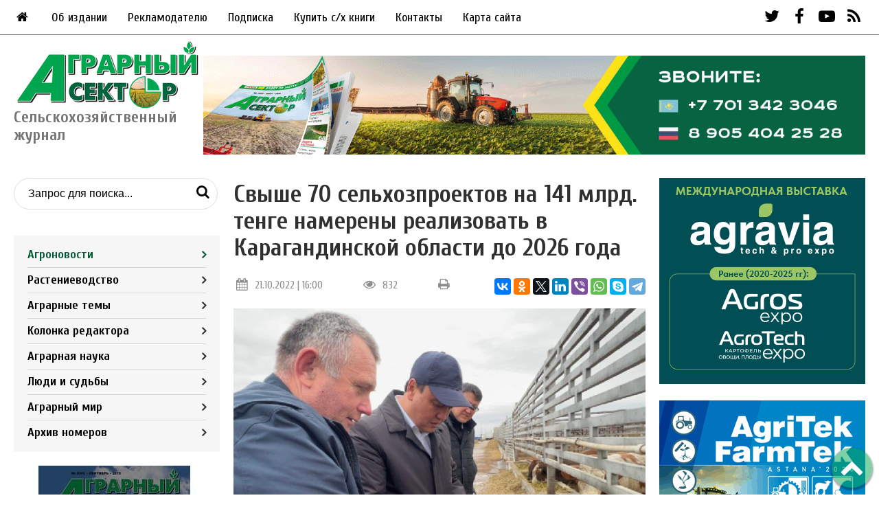

--- FILE ---
content_type: text/html; charset=UTF-8
request_url: https://agrosektor.kz/agriculture-news/svyshe-70-selhozproektov-na-141-mlrd.-tenge-namereny-realizovat-v-karagandinskoj-oblasti-do-2026-goda.html
body_size: 33050
content:
<!DOCTYPE html>
<html lang="ru">
	<head>
	<meta http-equiv="Content-Type" content="text/html; charset=UTF-8" /> 
	<title>Свыше 70 сельхозпроектов на 141 млрд. тенге намерены реализовать в Карагандинской области до 2026 года - Аграрный сектор - Агроновости - Портал новостей Агробизнеса</title>
	<meta name="description" content="Министр сельского хозяйства Казахстана Ербол Карашукеев встретился с фермерами Карагандинской области. Разговор шел о перспективах АПК." />
	<base href="https://agrosektor.kz/"/>
	<meta name="yandex-verification" content="a98328a50113bc74" />
	<meta name="viewport" content="width=device-width, initial-scale=1">
	<meta property="og:type" content="website" />
	<meta property="og:title" content="Аграрный сектор - Агроновости - Портал новостей Агробизнеса"/>
	<meta property="og:description" content="Свыше 70 сельхозпроектов на 141 млрд. тенге намерены реализовать в Карагандинской области до 2026 года"/>
	<meta property="og:image" content="https://agrosektor.kz/assets/images/logo_og.jpg"/>
	<link rel="stylesheet" href="assets/templates/css/main.css">
	<link rel="stylesheet" href="assets/templates/css/fontello.css">
	<link rel="icon" href="assets/templates/images/favicon.ico" type="image/vnd.microsoft.icon" />
	<link href="https://fonts.googleapis.com/css2?family=Cuprum:wght@400;700&display=swap" rel="stylesheet">
	<link href="https://agrosektor.kz/agriculture-news/svyshe-70-selhozproektov-na-141-mlrd.-tenge-namereny-realizovat-v-karagandinskoj-oblasti-do-2026-goda.html" rel="canonical">
	<link href="https://fonts.googleapis.com/css?family=Open+Sans:400,700" rel="stylesheet" type="text/css">
	<!--- for all templates: this stylesheet includes BS 3.2 embed responsive classes-->
<link rel="stylesheet" type="text/css" href="assets/templates/common/css/youtubetv/youtubetv-responsive.css" media="screen" />

<!--- for boostrap 3.2 templates-->
<!---<link rel="stylesheet" type="text/css" href="assets/templates/common/css/youtubetv/youtubetv.css" media="screen" />-->

<!--- font awesome 4.3.0 - uncomment if your templates does not include font awesome-->
<!---<link rel="stylesheet" type="text/css" href="assets/templates/common/fonts/font-awesome/css/font-awesome.min.css" media="screen" />-->
	
	<!-- Global site tag (gtag.js) - Google Analytics -->
	<script async src="https://www.googletagmanager.com/gtag/js?id=G-GH8H6JTPX8"></script>
	<script>
	  window.dataLayer = window.dataLayer || [];
	  function gtag(){dataLayer.push(arguments);}
	  gtag('js', new Date());

	  gtag('config', 'G-GH8H6JTPX8');
	</script>
	<script type="text/javascript" src="assets/snippets/bsystem/js/main.js"></script>
	<link rel="stylesheet" type="text/css" href="assets/snippets/bsystem/css/main.css" />
<!-- start AjaxSearch header -->
<script type="text/javascript">
//<![CDATA[
asvar=new Array();asvar[0]='{"vsn":"1.12.1","adv":"oneword","sub":"","bxt":"Запрос для поиска...","cfg":"&showIntro=`0` &extract=`1` &landingPage=`8` &tplInput=`tpl_search` &tplAjaxResults=`AjaxSearch_tplAjaxResults` &tplAjaxGrpResult=`AjaxSearch_tplAjaxGrpResult` &tplAjaxResult=`AjaxSearch_tplAjaxResult` &addJscript=`0` "}';
//]]>
</script>
<!-- end AjaxSearch header -->
</head>
	<body>
		<div class="bg_banner"><div class="bsys_place"><div class="bsys_item" style=""><img src="assets/files/banners/bg.jpg" alt="Фон сайта"></div></div></div>
		
		<div class="wrapper">
			<!-- script>
//запрещает нажатие правой кнопки мыши на сайте
document.oncontextmenu = cmenu; function cmenu() { return false; }
</script -->


<!-- script>
//запрещает выделение мышкой и комбинации клавиш Ctrl + A и Ctrl + U и Ctrl + S
function preventSelection(element){
  var preventSelection = false;
  function addHandler(element, event, handler){
  if (element.attachEvent) element.attachEvent('on' + event, handler);
  else if (element.addEventListener) element.addEventListener(event, handler, false);  }
  function removeSelection(){
  if (window.getSelection) { window.getSelection().removeAllRanges(); }
  else if (document.selection && document.selection.clear)
  document.selection.clear();
  }

  //запрещаем выделять текст мышкой
  addHandler(element, 'mousemove', function(){ if(preventSelection) removeSelection(); });
  addHandler(element, 'mousedown', function(event){ var event = event || window.event; var sender = event.target || event.srcElement; preventSelection = !sender.tagName.match(/INPUT|TEXTAREA/i) ;});

  //запрещаем нажатие клавищ Ctrl + A и Ctrl + U и Ctrl + S
  function killCtrlA(event){
  var event = event || window.event;
  var sender = event.target || event.srcElement;
  if (sender.tagName.match(/INPUT|TEXTAREA/i)) return;
  var key = event.keyCode || event.which;
  if ((event.ctrlKey && key == 'U'.charCodeAt(0)) || (event.ctrlKey && key == 'A'.charCodeAt(0)) || (event.ctrlKey && key == 'S'.charCodeAt(0)))  // 'A'.charCodeAt(0) можно заменить на 65
  { removeSelection();
  if (event.preventDefault) event.preventDefault();
  else event.returnValue = false;}}
  addHandler(element, 'keydown', killCtrlA);
  addHandler(element, 'keyup', killCtrlA);
}
preventSelection(document);
</script -->

<!-- script type="text/javascript">
			function googleTranslateElementInit() {
			new google.translate.TranslateElement({pageLanguage: 'ru', layout: google.translate.TranslateElement.InlineLayout.SIMPLE}, 'google_translate_element');
		}</script>
<script type="text/javascript" src="//translate.google.com/translate_a/element.js?cb=googleTranslateElementInit"></script -->

<section class="header">
	<div class="top_banner"><div class="bsys_place"><div class="bsys_item" style=""></div></div></div>
	<div class="top_nav">
		<div class="main_menu">
			<ul><li><a href="/"><i class="icon-home"></i></a></li></ul>
			<ul class="nav navbar-nav"><li class="first level1 odd"><a href="/top_nav/about.html">Об издании</a></li><li class="level1 even"><a href="/top_nav/adv.html">Рекламодателю</a></li><li class="level1 odd"><a href="/top_nav/subscription.html">Подписка</a></li><li class="level1 even"><a href="/top_nav/buy.html">Купить с/х книги</a></li><li class="level1 odd"><a href="/top_nav/contact-us.html">Контакты</a></li><li class="last level1 even"><a href="/top_nav/sitemap.html">Карта сайта</a></li></ul>
		</div>
		<div id="google_translate_element"></div>
		<div class="social_top">
			<a href="https://twitter.com/Agrosektor" target="blank"><i class="icon-twitter"></i></a>
			<a href="https://www.facebook.com/people/Николай-Латышев/100001667447036" target="blank"><i class="icon-facebook-1"></i></a>
			<a href="https://www.youtube.com/user/Agrosektor" target="blank"><i class="icon-youtube-play"></i></a>
			<a href="feed.rss"><i class="icon-rss"></i></a>
		</div>
	</div>
	
	<div class="mob_top">
		<div class="right">
			<div id="google_translate_element"></div>
			<div class="mobnav_top">
				<ul class="nav navbar-nav"><li class="first level1 active odd"><a href="/agriculture-news.html">Агроновости</a></li><li class="level1 even"><a href="/agricultural-technologies.html">Растениеводство</a></li><li class="level1 odd"><a href="/agrotema-online.html">Аграрные темы</a></li><li class="level1 even"><a href="/editors-column.html">Колонка редактора</a></li><li class="level1 odd"><a href="/agricultural-science.html">Аграрная наука</a></li><li class="level1 even"><a href="/village-life.html">Люди и судьбы</a></li><li class="level1 odd"><a href="/agroworld.html">Аграрный мир</a></li><li class="last level1 even"><a href="/archive.html">Архив номеров</a></li></ul>
			</div>
			<div class="social_top">
				<a href="https://twitter.com/Agrosektor" target="blank"><i class="icon-twitter"></i></a>
				<a href="https://www.facebook.com/people/Николай-Латышев/100001667447036" target="blank"><i class="icon-facebook-1"></i></a>
				<a href="https://www.youtube.com/user/Agrosektor" target="blank"><i class="icon-youtube-play"></i></a>
				<a href="feed.rss"><i class="icon-rss"></i></a>
			</div>
			<div class="icon-cancel mob"></div>
		</div>
		<i class="icon-menu mob"></i>
		<div class="search_mob">
		<i class="icon-search"></i>
		<div class="search serchmob_inner">
			
			
<form id="ajaxSearch_form" class="search-form" action="search-results.html" method="post">    
    
    <input id="ajaxSearch_input" class="search-form__input" type="text" name="search" value="Запрос для поиска..." onfocus="this.value=(this.value=='Запрос для поиска...')? '' : this.value ;" placeholder="Поиск по сайту..." />
    <button type="submit" class="search-form__btn"><i class="icon-search mobile_search"></i></button>
</form>

<div id="ajaxSearch_output" class="init"></div>
		</div>
	</div>
	</div>
</section>
<section class="header_bottom">
	<div class="logo_blok">
		<a href="/"><img class="logo" src="assets/templates/images/logo.png" /><span>Сельскохозяйственный журнал</span></a>
	</div>
	
	<div class="main_menu mobile drop-menu">
		<p>Меню</p>
		<ul class="home-btn"><li><a href="/"><i class="icon-home"></i></a></li></ul>
		<ul class="nav navbar-nav"><li class="first level1 odd"><a href="/top_nav/about.html">Об издании</a></li><li class="level1 even"><a href="/top_nav/adv.html">Рекламодателю</a></li><li class="level1 odd"><a href="/top_nav/subscription.html">Подписка</a></li><li class="level1 even"><a href="/top_nav/buy.html">Купить с/х книги</a></li><li class="level1 odd"><a href="/top_nav/contact-us.html">Контакты</a></li><li class="last level1 even"><a href="/top_nav/sitemap.html">Карта сайта</a></li></ul>
	</div>
	
	<div class="banner_header_bottom"><div class="bsys_place"><div class="bsys_item" style=""><a target="blank" href="https://agrosektor.kz/top_nav/subscription.html" onClick="ym(26766606,`reachGoal`,`bsys_click(378)`)"><img src="assets/files/banners/Podpiska-AS.gif" alt="Podpiska"></a></div></div></div>
</section>
			<div class="main_blok" id="cont">
				<div class="left_side">
					<div class="search">
						
							
<form id="ajaxSearch_form" class="search-form" action="search-results.html" method="post">    
    
    <input id="ajaxSearch_input" class="search-form__input" type="text" name="search" value="Запрос для поиска..." onfocus="this.value=(this.value=='Запрос для поиска...')? '' : this.value ;" placeholder="Поиск по сайту..." />
    <button type="submit" class="search-form__btn"><i class="icon-search mobile_search"></i></button>
</form>

<div id="ajaxSearch_output" class="init"></div>
					</div>
					<div class="journal_nav">
						<ul class="nav navbar-nav"><li class="first level1 active odd"><a href="/agriculture-news.html">Агроновости</a></li><li class="level1 even"><a href="/agricultural-technologies.html">Растениеводство</a></li><li class="level1 odd"><a href="/agrotema-online.html">Аграрные темы</a></li><li class="level1 even"><a href="/editors-column.html">Колонка редактора</a></li><li class="level1 odd"><a href="/agricultural-science.html">Аграрная наука</a></li><li class="level1 even"><a href="/village-life.html">Люди и судьбы</a></li><li class="level1 odd"><a href="/agroworld.html">Аграрный мир</a></li><li class="last level1 even"><a href="/archive.html">Архив номеров</a></li></ul>
					</div>
					<div class="archive">
						<a href="">
							<img src="assets/templates/images/10_years.jpg" class="transform" />
							<span>Архив номеров<br>журнала<br>«Аграрный сектор»</span>
						</a>
					</div>
					<div class="side_banners">
						<div class="bsys_place"><div class="bsys_item" style="width:300px;height:300px;"><a target="blank" href="https://agrosektor.kz/agriculture-news/vyhod-v-svet-maslichnye-popali-v-pereplet.html" onClick="ym(26766606,`reachGoal`,`bsys_click(241)`)"><img src="assets/files/agrotehnika-maslichnyh.gif" alt="Agroinvestor" width="300" height="300"></a></div></div>
						<div class="bsys_place"><div class="bsys_item" style=""><a target="blank" href="https://aspprf.ru/" onClick="ym(26766606,`reachGoal`,`bsys_click(407)`)"><img src="assets/files/banners/aspp-banner.jpg" alt="АСПП"></a></div><div class="bsys_item" style=""><img src="assets/files/banners/Tukym-!-agrosektor-300h300.gif" alt="Tukum new"></div></div>
					</div>
				</div>
				<div class="centre_side">
					<h1>Свыше 70 сельхозпроектов на 141 млрд. тенге намерены реализовать в Карагандинской области до 2026 года</h1>
					<div class="article_info">
						<div class="date"><i class="icon-calendar"></i>21.10.2022 | 16:00</div>
						<div class="count"><i class="icon-eye"></i>832</div>
						<div class="printBlock"><i class="icon-print"></i></div>
						<div class="share">
							<script src="https://yastatic.net/es5-shims/0.0.2/es5-shims.min.js"></script>
							<script src="https://yastatic.net/share2/share.js"></script>
							<div class="ya-share2" data-services="vkontakte,facebook,odnoklassniki,twitter,linkedin,viber,whatsapp,skype,telegram"></div>
						</div>
					</div>
					<img class="news_page_img" src="assets/images/novosti-2022/erbol-v-karagande.png" alt="Свыше 70 сельхозпроектов на 141 млрд. тенге намерены реализовать в Карагандинской области до 2026 года" title="Свыше 70 сельхозпроектов на 141 млрд. тенге намерены реализовать в Карагандинской области до 2026 года" />
					<div class="text-left">
						<p><span style="font-size: 12pt;">В Карагандинской области до 2026 года будет введено в эксплуатацию 72 новых <strong>инвестиционных проекта общей стоимостью</strong> 141 млрд. тенге. Планируется, что новые производства компенсируют дефицит сельхозпродукции в межсезонье. Об этом информирует портал Аgrosektor.kz, ссылаясь на данные пресс-службы Минсельхоза РК.</span></p>
<p><span style="font-size: 12pt;">Глава Минсельхоза Ербол Карашукеев побывал в Карагандинской области с рабочей поездкой и встретился с местными сельхозтоваропроизводителями, а также посетил несколько предприятий области, где фермеры смогли лично задать министру актуальные и проблемные вопросы сферы АПК. <br /></span></p>
<p><span style="font-size: 12pt;">Согласно информации пресс-службы, глава Минсельхоза посмотрел, как работает крупное молокоперерабатывающее предприятие &laquo;Нәтиже&raquo;. Завод ежегодно перерабатывает порядка 44 тыс. тонн молока и обеспечивает молочной продукцией несколько городов Казахстана.</span></p>
<p><span style="font-size: 12pt;">По данным МСХ, в Карагандинской области сегодня работают 39 молочно-товарных ферм. Еще 4 МТФ общей мощностью 9,8 тыс. тонн молока в год откроются до конца текущего года.&nbsp;</span></p>
<p><span style="font-size: 12pt;"><img style="display: block; margin-left: auto; margin-right: auto;" src="assets/images/novosti-2022/hlebzavod.png" alt="" width="579" height="461" /></span></p>
<p><span style="font-size: 12pt;">Также Ербол Карашукеев побывал на легендарном карагандинском хлебомакаронном комбинате &laquo;Караганды-Нан&raquo;. Сегодня Корпорация производит порядка 220 наименований продукции, которая экспортируется в Россию, Беларусь и страны Центральной Азии.</span></p>
<p><span style="font-size: 12pt;">Как отметил министр, в этом сезоне Продкорпорация в рамках форвардных контрактов планирует закупить порядка 1,1 млн. тонн сельхозкультур, тем самым удастся <strong>сдержать стоимость</strong> зерна и муки для производства хлебобулочных и макаронных изделий в межсезонье.&nbsp;</span></p>
<p><span style="font-size: 12pt;">На встрече с сельхозтоваропроизводителями Ербол Карашукеев рассказал о мерах <strong>господдержки в области АПК</strong>, а также новых механизмах субсидирования, которые заработают с 2023 года.</span></p>
<p><span style="font-size: 10pt; font-family: georgia, palatino, serif; color: #993300;"><b><i>ДЛЯ СПРАВКИ: в этом году объемы субсидирования АПК увеличены до 453 млрд. тенге, в том числе в Карагандинскую область направлено 38,3 млрд. тенге.</i></b></span><br /><br />Фото пресс-службы МСХ РК.</p>
<p><b>&nbsp;</b></p>
					</div>
					
				</div>
				<div class="right_side hide-mobile">
					<div class="side_banners">
						<div class="bsys_place"><div class="bsys_item" style=""><a target="blank" href="https://agravia.org/?utm_source=media&utm_medium=agrosector&utm_campaign=banner" onClick="ym(26766606,`reachGoal`,`bsys_click(403)`)"><img src="assets/files/banners/Agravia-300x300px.gif" alt="Agravia"></a></div><div class="bsys_item" style=""><a target="blank" href="https://agriastana.kz/ru/" onClick="ym(26766606,`reachGoal`,`bsys_click(405)`)"><img src="assets/files/banners/2026-Agritek-300x300.gif" alt="Agritek 2026"></a></div></div>
					</div>
				</div>
			</div>
			<div class="banner_mid bottom_block_banner"><div class="bsys_place"><div class="bsys_item" style=""></div></div></div>
<div class="banner_mob"><div class="bsys_place"><div class="bsys_item" style=""></div></div></div>
<div class="banner_mob"><div class="bsys_place"></div></div>
<div class="bottom_blok">
	<div class="header main1"><h2>Еще новости</h2><a class="more" href="agriculture-news.html">Все новости<i class="icon-angle-right"></i></a></div>
	<div class="bottom_blok_outer">
		<div class="topic">
	<div class="title_inner">
		<div class="date"><i class="icon-calendar"></i>29.01.2026</div>
		<h3 class="title"><a href="agriculture-news/bolee-1580-kazahstanskih-agrariev-uzhe-poluchili-dostup-k-rannemu-finansirovaniyu-posevnoj-2026.html">Более 1580 казахстанских аграриев уже получили доступ к раннему финансированию посевной-2026</a></h3>
		<div class="title_content">
			<img src="assets/cache/images/novosti-2025-1/novosti-2026/29-rannee-finansirovanie-posevnoj-120x90-570.png" alt="Более 1580 казахстанских аграриев уже получили доступ к раннему финансированию посевной-2026" />
			
		</div>
	</div>
</div><div class="topic">
	<div class="title_inner">
		<div class="date"><i class="icon-calendar"></i>29.01.2026</div>
		<h3 class="title"><a href="agriculture-news/investicii-v-selskoe-hozyajstvo-kazahstana-za-desyatiletie-vyrosli-pochti-v-7-raz.html">Инвестиции в сельское хозяйство Казахстана за десятилетие выросли почти в 7 раз</a></h3>
		<div class="title_content">
			<img src="assets/cache/images/novosti-2025-1/novosti-2026/29-selskoe-hozyajstvo-120x90-314.png" alt="Инвестиции в сельское хозяйство Казахстана за десятилетие выросли почти в 7 раз" />
			
		</div>
	</div>
</div><div class="topic">
	<div class="title_inner">
		<div class="date"><i class="icon-calendar"></i>29.01.2026</div>
		<h3 class="title"><a href="agriculture-news/gulfood-2026-kazahstan-i-oae-dogovorilis-o-novyh-agroproektah-na-335-mln-dollarov.html">«Gulfood 2026»: Казахстан и ОАЭ договорились о новых агропроектах на 335 млн долларов</a></h3>
		<div class="title_content">
			<img src="assets/cache/images/novosti-2025-1/novosti-2026/29-podpisanie-dokumentov-120x90-a8e.png" alt="«Gulfood 2026»: Казахстан и ОАЭ договорились о новых агропроектах на 335 млн долларов" />
			
		</div>
	</div>
</div><div class="topic">
	<div class="title_inner">
		<div class="date"><i class="icon-calendar"></i>28.01.2026</div>
		<h3 class="title"><a href="agriculture-news/kazahstan-ukreplyaet-agrarnoe-sotrudnichestvo-s-obedinennymi-arabskimi-emiratami.html">Казахстан укрепляет аграрное сотрудничество с Объединенными Арабскими Эмиратами</a></h3>
		<div class="title_content">
			<img src="assets/cache/images/novosti-2025-1/novosti-2026/28-flagi-rk-i-oae-120x90-aa5.png" alt="Казахстан укрепляет аграрное сотрудничество с Объединенными Арабскими Эмиратами" />
			
		</div>
	</div>
</div>
	</div>
</div>
			<div class="banner_mid bottom_block_banner"><div class="bsys_place"><div class="bsys_item" style=""></div></div></div>
<div class="banner_mob"><div class="bsys_place"><div class="bsys_item" style=""></div></div></div>
<div class="footer">
	<div class="fot_1">
		<div class="logo_blok">
			<a href="/"><img class="logo" src="assets/templates/images/logo.png" />Сельскохозяйственный журнал</a>
		</div>
		<div class="social_top mobile">
			<a href="https://twitter.com/Agrosektor" target="blank"><i class="icon-twitter"></i></a>
			<a href="https://www.facebook.com/people/Николай-Латышев/100001667447036" target="blank"><i class="icon-facebook-1"></i></a>
			<a href="https://www.youtube.com/user/Agrosektor" target="blank"><i class="icon-youtube-play"></i></a>
			<a href="feed.rss"><i class="icon-rss"></i></a>
		</div>
		<div class="copy">
			<p>© 2009-2026 Журнал «Аграрный сектор»</p>
			<p>Все права на материалы охраняются в соответствии с законодательством Казахстана. Использование материалов agrosektor.kz разрешается при условии наличия ссылки (для интернет-изданий — гиперссылки) на журнал «Аграрный сектор»</p>
		</div>
	</div>
	<div class="fot_2">
		<h3>Меню</h3>
		<ul class="footer_menu"><li class="first level1 odd"><a href="/top_nav/about.html">Об издании</a></li><li class="level1 even"><a href="/top_nav/adv.html">Рекламодателю</a></li><li class="level1 odd"><a href="/top_nav/subscription.html">Подписка</a></li><li class="level1 even"><a href="/top_nav/buy.html">Купить с/х книги</a></li><li class="level1 odd"><a href="/top_nav/contact-us.html">Контакты</a></li><li class="last level1 even"><a href="/top_nav/sitemap.html">Карта сайта</a></li></ul>
	</div>
	<div class="fot_3">
		<h3>Рубрики</h3>
		<ul class="footer_menu"><li class="first level1 active odd"><a href="/agriculture-news.html">Агроновости</a></li><li class="level1 even"><a href="/agricultural-technologies.html">Растениеводство</a></li><li class="level1 odd"><a href="/agrotema-online.html">Аграрные темы</a></li><li class="level1 even"><a href="/editors-column.html">Колонка редактора</a></li><li class="level1 odd"><a href="/agricultural-science.html">Аграрная наука</a></li><li class="level1 even"><a href="/village-life.html">Люди и судьбы</a></li><li class="level1 odd"><a href="/agroworld.html">Аграрный мир</a></li><li class="last level1 even"><a href="/archive.html">Архив номеров</a></li></ul>
	</div>
	<div class="fot_4">
		<h3>Рекламодателю</h3>
		<p>По вопросам размещения рекламы напишите нам на почту <a href="mailto:agrokurgan@yandex.ru">agrokurgan@yandex.ru</a> либо заполните заявку ниже</p>
		<a href="top_nav/adv.html" class="link2 req blue">Разместить рекламу</a>
		<div style="margin-top:40px; text-align:center;">
			
			<!-- Yandex.Metrika informer -->
			<a href="https://metrika.yandex.ru/stat/?id=26766606&amp;from=informer"
			target="_blank" rel="nofollow"><img src="https://informer.yandex.ru/informer/26766606/3_0_FFFFFFFF_FFFFFFFF_0_pageviews"
			style="width:88px; height:31px; border:0;" alt="Яндекс.Метрика" title="Яндекс.Метрика: данные за сегодня (просмотры, визиты и уникальные посетители)" class="ym-advanced-informer" data-cid="26766606" data-lang="ru" /></a>
			<!-- /Yandex.Metrika informer -->

			<!-- Yandex.Metrika counter -->
			<script type="text/javascript" >
			   (function(m,e,t,r,i,k,a){m[i]=m[i]||function(){(m[i].a=m[i].a||[]).push(arguments)};
			   m[i].l=1*new Date();k=e.createElement(t),a=e.getElementsByTagName(t)[0],k.async=1,k.src=r,a.parentNode.insertBefore(k,a)})
			   (window, document, "script", "https://mc.yandex.ru/metrika/tag.js", "ym");

			   ym(26766606, "init", {
					clickmap:true,
					trackLinks:true,
					accurateTrackBounce:true,
					webvisor:true
			   });
			</script>
			<noscript><div><img src="https://mc.yandex.ru/watch/26766606" style="position:absolute; left:-9999px;" alt="" /></div></noscript>
			<!-- /Yandex.Metrika counter -->
		</div>
	</div>
	<div class="copy_mobile">
		<p>© 2009-2026 Журнал «Аграрный сектор»</p>
		<p>Все права на материалы охраняются в соответствии с законодательством Казахстана. Использование материалов agrosektor.kz разрешается при условии наличия ссылки (для интернет-изданий — гиперссылки) на журнал «Аграрный сектор»</p>
	</div>
</div>
<div class="scrolltotop"><i class="icon-up-open"></i></div>

<div class="cookies">
	<div class="wrapper">
		<div class="cookies__box">
			<div class="cookies__text">Данный сайт использует файлы cookie для правильного функционирования и сбора анонимной статистики о пользователях с помощью службы Google Analytics и Яндекс.Метрика для повышения удобства использования нашего веб-сайта. Если вы не согласны с тем, чтобы мы использовали данный тип файлов, то вы должны соответствующим образом установить настройки вашего браузера или не использовать сайт.</a></div>
			<button class="cookies__btn blue">OK</button>
		</div>
	</div>
</div>

<div class="overlay"></div>

<script src="assets/js/jquery.min.js"></script>
<script src="assets/templates/js/main.js"></script>

			<div class="modal" id="callback">
	<div class="icon-cancel"></div>
	<div class="form-title">Заполните форму и мы с вами свяжемся в ближайшее время</div>
	<div id="call">
		
			<form class="form" method="post" data-id="call" action="agriculture-news/svyshe-70-selhozproektov-na-141-mlrd.-tenge-namereny-realizovat-v-karagandinskoj-oblasti-do-2026-goda.html#callback">
				<input type="hidden" name="formid" value="call">
				<input type="text" class="form-control" placeholder="Имя" name="name" value=""><span>*</span>
				
				<input type="text" class="form-control" placeholder="Телефон" name="phone" value=""><span>*</span>
				
				<input type="email" class="form-control" placeholder="Email" name="email" value=""><span>*</span>
				
				<button type="submit" class="form-button blue">Отправить</button>
				<div class="checkbox"><label><input type="checkbox" name="check4" value="1" >Согласие на обработку персональных данных</label></div>
				
				
			</form>
	</div>
</div>
			
			<script type='text/javascript'>
if(typeof(b2bctb_) == 'undefined') var b2bctb_ = new Array();
var b2bctb_rand = parseInt(100000000 * Math.random());
b2bctb_[b2bctb_rand] = new Array();
b2bctb_[b2bctb_rand].type = 1;
b2bctb_[b2bctb_rand].megaresearch_context = 1;
b2bctb_[b2bctb_rand].w = '100%';
b2bctb_[b2bctb_rand].direction = 2;
b2bctb_[b2bctb_rand].count = 1;
b2bctb_[b2bctb_rand].background = 'ffffff';
b2bctb_[b2bctb_rand].placement_el_id = 'b2b';
b2bctb_[b2bctb_rand].pre_header_location = '0';
b2bctb_[b2bctb_rand].pre_header_background = 'white';
b2bctb_[b2bctb_rand].pre_header_family = 'arial';
b2bctb_[b2bctb_rand].pre_header_size = '16';
b2bctb_[b2bctb_rand].pre_header_weight = 'bold';
b2bctb_[b2bctb_rand].pre_header_style = 'normal';
b2bctb_[b2bctb_rand].pre_header_color = '000';
b2bctb_[b2bctb_rand].header_family = 'arial';
b2bctb_[b2bctb_rand].header_size = '18';
b2bctb_[b2bctb_rand].header_weight = 'bold';
b2bctb_[b2bctb_rand].header_style = 'normal';
b2bctb_[b2bctb_rand].header_color = '000000';
b2bctb_[b2bctb_rand].header_hover_color = '808080';
b2bctb_[b2bctb_rand].header_line_h = '1';
b2bctb_[b2bctb_rand].header_align = 'center';
b2bctb_[b2bctb_rand].text_family = 'arial';
b2bctb_[b2bctb_rand].text_size = '12';
b2bctb_[b2bctb_rand].text_weight = 'normal';
b2bctb_[b2bctb_rand].text_style = 'normal';
b2bctb_[b2bctb_rand].text_color = '000';
b2bctb_[b2bctb_rand].text_line_h = '1';
b2bctb_[b2bctb_rand].text_align = 'left';
b2bctb_[b2bctb_rand].url_family = 'arial';
b2bctb_[b2bctb_rand].url_size = '11';
b2bctb_[b2bctb_rand].url_weight = 'bold';
b2bctb_[b2bctb_rand].url_style = 'normal';
b2bctb_[b2bctb_rand].url_color = '999';
b2bctb_[b2bctb_rand].url_align = 'left';
b2bctb_[b2bctb_rand].additional_url = 1;
b2bctb_[b2bctb_rand].additional_url_family = 'arial';
b2bctb_[b2bctb_rand].additional_url_size = '12';
b2bctb_[b2bctb_rand].additional_url_weight = 'normal';
b2bctb_[b2bctb_rand].additional_url_style = 'normal';
b2bctb_[b2bctb_rand].additional_url_color = '000';
b2bctb_[b2bctb_rand].links_family = 'arial';
b2bctb_[b2bctb_rand].links_size = '12';
b2bctb_[b2bctb_rand].links_weight = 'normal';
b2bctb_[b2bctb_rand].links_style = 'normal';
b2bctb_[b2bctb_rand].links_color = '999';
b2bctb_[b2bctb_rand].async = true;
(function() {
var bs = document.createElement('script');
bs.setAttribute("type", "text/javascript");
bs.setAttribute("async", "true");
bs.setAttribute("src", "https://ivan.b2bcontext.ru/services/advertisement/getblock?id="+b2bctb_rand);
var fc = document.documentElement.firstChild; fc.insertBefore(bs, fc.firstChild);
})();
</script> 
		</div>
	</body>
</html>